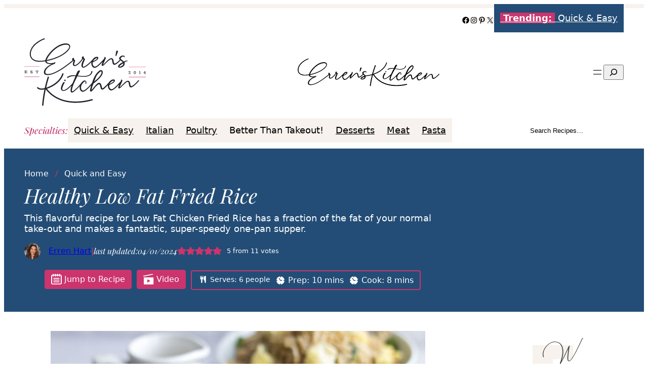

--- FILE ---
content_type: image/svg+xml
request_url: https://www.errenskitchen.com/wp-content/uploads/2024/11/logo-inline.svg
body_size: 2138
content:
<svg clip-rule="evenodd" fill-rule="evenodd" stroke-linejoin="round" stroke-miterlimit="2" viewBox="0 0 350 69" width="350" height="69" xmlns="http://www.w3.org/2000/svg"><path d="m237.785 42.922c-4.679 4.352-11.936 10.127-16.585 8.078-5.9-2.6.1-12 2-14.9 1.5-1.5 4.2.3 2.1 1.5-1 1.3-7.1 12.1-2.4 12.4 5.268.199 13.105-7.506 16.735-11.233 2.907-6.278 4.722-9.981 5.065-10.667l.151-.019c.311-.702.707-1.598 1.151-2.584-4.848-.501-9.471-.197-13.902 2.503-.1.1-.3.2-.5.2-.5 0-1-.5-1-1 0-.3.2-.6.5-.8 4.984-3.062 10.222-2.98 15.496-2.21 1.602-3.489 3.577-7.486 4.604-8.09 2.2-1.4 4.6.5 2.9 1.4-.313.563-2.347 4.218-4.048 7.267.984.178 1.967.361 2.948.533 1.6.3 3.3.6 5 .8s15.9 1.5 16.9-7.5c.1-.5.5-.9 1-.9.5.1.9.6.8 1.1-1.4 7.9-11.2 9.5-19.1 8.5-1.7-.2-3.4-.5-5-.8-1.08-.192-2.149-.38-3.208-.548-.347.622-.664 1.19-.93 1.666l.138-.018c-2.5 4.2-4.8 8.6-6.9 13l-1.3 2.9c-.5 1.4-2.9 8.3-1.9 9.5 1.8.8 9.7-6.5 11.1-7.9 1.8-1.7 3.4-3.5 5.1-5.3l.293-.326c1.541-2.214 3.667-4.014 6.007-5.074.2-.1.3-.2.5-.2.383-.043.766.042 1.088.222.63.148 1.209.524 1.612 1.078.9 1.5 1 3.2.5 4.8-.1.9-1.5.4-1.4-.5.3-1 .3-2 0-3 0-.1 0-.2-.1-.3-.169-.254-.411-.455-.678-.571-1.516.663-2.796 1.74-3.722 3.171-.6.4-1.2.9-1.5 1.6-1.6 1.9-2.4 4.3-2.3 6.7.1 5.1 3.3 6.3 7 3.9 4.767-3.458 9.096-7.353 12.989-11.684 3.019-8.137 6.608-15.83 13.111-21.016 3.9-3.1 7.9-2.3 7.2 3.4s-10.6 14-17.5 18.5c-.7 1.6-1.9 4.1-2.4 5.4l-1.8 6.4c2.8-2.6 8.1-9.5 11.1-11.3.6-.3 1.2-.7 1.8-.9.9-.4 1.9-.4 2.7 0 1.5.6 2.3 2.5 2.8 5.1.1.7.5 5.2 1.6 5 1.837-.262 8.798-7.027 11.987-10.191 1.236-1.869 2.945-3.425 4.913-4.409 1.6-.8 5.6-1.8 6 1.2.5 3.7-7 6.2-10.3 7.7-.8 2.4-.3 5.1 1.4 7 3 3.1 8.4-2.3 10.4-4 3.108-2.719 6.027-5.533 8.757-8.532.399-.775.729-1.423.943-1.868-.6-2.8 2.4-.5 2.4.6 0 .2 0 .4-.1.5-.8 1.7-4.2 8.6-5.6 11.7 3.2-2.4 9.3-9.1 12.9-10.7 4.2-1.9 6 .5 6.5 4.7.1.9.1 4.7 1.4 4.7 3 .1 9.3-5.6 11.2-7.8l1.1-1.2.8-.8c1.1-1.1 2.4.1 1.3 1.2-2.4 2.7-5 5.1-7.9 7.3-12.5 9.8-9.5-3.1-11.1-6-1.3-2.2-4.7.7-5.4 1.2-3.1 2.1-8 7-10.4 8.8-1.1.8-2.8.7-3-.9-.097-.918.997-3.47 2.289-6.145-1.467 1.404-3.098 2.945-4.689 4.445-5.8 5.2-12.1 9.4-15.1 1.9-.811-1.96-.96-4.011-.601-5.968-2.023 2.017-4.094 4.007-6.099 5.668-8.6 6.9-7.1-4.4-8.7-7.2-2.1-3.5-10.4 6.8-11.9 8.5-.7.8-4.5 5.3-6 2.4-.8-1.5 1.6-7.5 2.1-9.1.103-.295.207-.59.31-.885-3.331 3.263-6.914 6.284-10.71 8.985-4.5 2.8-8.8 2.4-10-3.8-.347-1.791-.243-3.582.208-5.282-5.057 5.027-12.705 11.983-15.108 11.382-3.529-.763-2.146-6.711-.015-12.378zm55.515-21.422c.4-3.4-1.5-2.5-3.5-.9-5.6 4.5-6.4 7-10.7 16.5 4.2-3.2 13.4-10 14.2-15.6zm13.5 21.3c3.1-1.6 9.2-4.2 7.2-5.6-1.6-.3-4.8 2.2-5.7 3.3-.6.7-1.1 1.5-1.5 2.3zm-221.216-2.062c-11.187 9.193-30.496 24.013-43.784 25.662-7.1 1-11.8-1.7-8.2-9.4 2-4.2 8.7-8.9 13.2-10.6-6 1-11.8-1-12-4.9-4.7.8-9.4 1.1-14.1.7-9.2-1.1-15.3-7.6-13.4-17.5 2.3-12 14.1-20.2 24.7-24.6 2.1-.6 3.5 2.3.5 1.7-9.3 4-21.1 12-23.2 23-3 16 13.8 17.5 25.8 14.8.9-3 2.2-5.8 4-8.4 4-5.8 8.9-10.9 14.5-15.1 4.4-3.4 9.5-5.7 15-6.8 8.9-1.6 15.4 3.2 8.5 12-2 2.5-4.4 4.7-7 6.5-8.7 6.5-21.3 11.2-32.6 13.3.3 3.9 5.3 4.6 12.4 3.3.3 0 .7-.1 1-.2 3.2-3.4 2.8 1.6.2 2.3l-.9.3c-5.6 2-14.3 7.3-15.2 13.9-.8 6.4 9.6 3.7 13 2.5 11.702-4.125 25.98-15.057 36.04-23.356-.014-.016-.027-.031-.04-.044-1.8-1.8.2-4.7 1.7-4.3 1.319.352 1.246 1.553.938 2.654.354.06.58.341.569.708 1.023.333 1.93 1.095.993 3.438-.3.8-1.9 4.8-1.1 5.5 3.3 3.2 12.9-8.5 14.2-11.2-.8-1.1-.6-2.7.6-3.5.4-.3.9-.5 1.4-.5 1.5.5 1.2 1.9.8 3.1 1 .2 1.6.5 2.2 1 .4.5.5 1.3-.3 2.8-1 1.9-4.4 9.8-2.8 11.7 1.776 2.15 13.249-8.63 16.7-12.252 1.15-1.894 2.784-3.496 4.7-4.548 1.6-.8 5.5-2.1 6.1.9.6 3.6-6.8 6.4-10 8.1-.8 2.5-.1 5.2 1.7 7 3.1 3 8.3-2.8 10.2-4.5 2.867-2.771 5.642-5.725 8.239-8.774.418-.928.761-1.707.961-2.226-.7-2.8 2.3-.6 2.4.5 0 .1 0 .3-.1.5-.8 1.7-3.9 8.8-5.1 11.9 3.1-2.6 8.9-9.5 12.4-11.3 4.1-2.1 6.1.1 6.8 4.3.2.9.3 4.7 1.7 4.7 2.417 0 6.797-3.926 9.345-6.627-.374-.413-.651-.732-.745-.873-.8-.9-.9-2.3-.3-3.4.2-.2.3-.4.5-.6 1.2-1.3 2.8-2.1 4.5-2.4 1.2-.2 2.4-.1 3.5.4.5.2 1 .6 1.3 1 .4.5.4 1.1.1 1.6-.2.3-.7.4-1.1.2-.7-.3-.2-.9-.6-1.3-.2-.3-.7-.2-1-.2-.4 0-.9.1-1.3.2-1.2.2-2.2.9-3 1.8-.2.1-.3.3-.4.5-.867 1.252 3.185 4.361 4.645 6.643 4.986-.341 10.905-1.382 16.961-3.204 1.94-7.438 4.241-14.788 6.894-22.039.6-1.4 2.8-.7 2.2.7-2.445 6.712-4.597 13.511-6.444 20.387.162-.054.336-.078.508-.067 14.228-4.905 28.446-14.167 32.436-28.82l1.8.5c-2.8 10.4-10.9 19.4-23.2 25.7-3.088 1.575-6.262 2.949-9.501 4.118 17.956 26.97 51.532 30.804 81.001 23.882.6-.1 1.3.3 1.4.9s-.3 1.3-.9 1.4c-30.779 7.248-65.402 2.765-83.806-25.389-.117.039-.235.077-.353.115-2.311 8.965-4.102 18.061-5.341 27.274-.2 1.5-2.5 1.4-2.3-.1 1.184-8.905 2.871-17.705 5.049-26.385-4.915 1.408-9.95 2.353-15.038 2.815-.037.022-.074.045-.111.07-.3.2-.4.5-.3.6.2 1.8-.5 3.7-1.8 5-2.1 1.9-4.9 2.8-7.7 2.5-3.3-.3-3.3-2.4-2.9-3.2s1.4-3.1 9-5.7c.1 0 .2-.1.1-.4-.223-.391-1.475-1.747-2.606-2.974-.984 1.063-2.871 2.937-3.894 3.774-12 10.4-9.6-2.7-11.4-5.4-1.5-2.1-4.7.9-5.4 1.5-3 2.3-7.7 7.4-10 9.3-1 .8-2.8.8-3.1-.8-.185-.88.702-3.304 1.807-5.911-1.346 1.413-2.836 2.94-4.307 4.411-5.5 5.5-11.6 9.9-15 2.6-1.043-2.203-1.221-4.555-.751-6.774-4.895 4.793-11.901 10.938-15.149 10.274-5.3-1-2.2-9-1.1-11.5.4-.8 1.3-2.6 1.8-3.5-.4-.1-.8-.3-1.2-.5-2.7 4.4-6.3 8.2-10.5 11.2-4 2.5-8.4 2-7.4-3.8.4-1.4.8-2.8 1.4-4.1-.194-.039-.404-.093-.616-.162zm-9.784-20.538c6.3-7.7-.3-10.1-8.5-8.1-4.2 1.1-8.2 3-11.7 5.5-5.7 4.1-10.6 9.2-14.5 15-1.4 2.1-2.6 4.3-3.4 6.7 11.5-2.3 29-8 38.1-19.1zm45.4 21.4c3-1.8 8.9-4.6 6.9-5.9-1.6-.2-4.7 2.4-5.6 3.6-.5.7-.9 1.5-1.3 2.3zm50.7 7.5c1.2-.9 1.9-2.2 2-3.6-2.3.9-4.4 2-6.4 3.3-.5.3-.9.7-1.2 1.1-.1.1-.5.6-.2.8.3.1.5.1.7.1 1.9 0 3.6-.6 5.1-1.7zm53.8-17.6c.4-.5 1.1-.7 1.6-.4.5.4.7 1.1.4 1.6v.1c0 .5-.4 1-.9 1.1h-.1c-.6.1-1.1-.4-1.2-1-.1-.5-.1-1 .2-1.4zm-59.5-8.4-.3 1.2c-.8 2-1.5 4.1-2.3 6.1-.2.5-.4 1-.8 1.4-.2.3-.7.4-1 .2-.4-.3-.4-.7-.3-1.1.4-2.4.8-4.8 1.3-7.1 0-.3.1-.6.3-.8.5-.8 1.5-1 2.3-.5.3.2.5.4.8.6z" transform="matrix(.99132 0 0 .99132 -6.89253 .000154)"/></svg>


--- FILE ---
content_type: text/javascript
request_url: https://www.errenskitchen.com/wp-content/cache/flying-press/445cc827735f.public.js
body_size: 1541
content:
!function($){var Pinterest=function(){var initialized=!1;function getUtils(){return window.pys.Utils}
function getOptions(){return window.pysOptions}
var notCachedEventsIds=new Array();var isAddToCartFromJs=getOptions().woo.hasOwnProperty("addToCartCatchMethod")&&getOptions().woo.addToCartCatchMethod==="add_cart_js";if(!isAddToCartFromJs){notCachedEventsIds.push('woo_add_to_cart_on_button_click')}
function fireEvent(name,event){if(typeof window.pys_event_data_filter==="function"&&window.pys_disable_event_filter(name,'pinterest')){return}
var data=event.params;var ids=event.pixelIds.filter(function(pixelId){if(getUtils().hasOwnProperty('hideMatchingPixel')){return!getUtils().hideMatchingPixel(pixelId,'pinterest')}else{return!0}});if(ids.length){var params={};window.pys.Utils.copyProperties(data,params);window.pys.Utils.copyProperties(window.pys.Utils.getRequestParams(),params);if(getOptions().pinterest.serverApiEnabled){if(!isAddToCartFromJs&&event.e_id==="woo_add_to_cart_on_button_click"){Pinterest.updateEventId(event.name);event.eventID=getUtils().generateUniqueId(event)}else if(!notCachedEventsIds.includes(event.e_id)){var isApiDisabled=getOptions().gdpr.all_disabled_by_api||getOptions().gdpr.facebook_disabled_by_api||getOptions().gdpr.tiktok_disabled_by_api||getOptions().gdpr.cookiebot_integration_enabled||getOptions().gdpr.cookie_notice_integration_enabled||getOptions().gdpr.consent_magic_integration_enabled||getOptions().gdpr.cookie_law_info_integration_enabled;event.eventID=getUtils().generateUniqueId(event);if(getOptions().ajaxForServerEvent||isApiDisabled||event.delay>0||event.type!=="static"){var json={action:'pys_pinterest_api_event',pixel:Pinterest.tag(),event:name,ids:ids,data:params,url:window.location.href,eventID:event.eventID,ajax_event:getOptions().ajax_event};if(event.hasOwnProperty('woo_order')){json.woo_order=event.woo_order}
if(event.hasOwnProperty('edd_order')){json.edd_order=event.edd_order}
if(event.e_id==="automatic_event_internal_link"||event.e_id==="automatic_event_outbound_link"||name=='PageView'){setTimeout(function(){jQuery.ajax({type:'POST',url:getOptions().ajaxUrl,data:json,headers:{'Cache-Control':'no-cache'},success:function(){},})},500)}else{jQuery.ajax({type:'POST',url:getOptions().ajaxUrl,data:json,headers:{'Cache-Control':'no-cache'},success:function(){},})}}}}
params.eventID=event.eventID;if(getOptions().debug){console.log('[Pinterest] '+name,params)}
pintrk('track',name,params)}}
return{tag:function(){return"pinterest"},isEnabled:function(){return getOptions().hasOwnProperty('pinterest')},getHidePixel:function(){if(this.isEnabled()&&getOptions().pinterest.hasOwnProperty('hide_pixels')){return getOptions().pinterest.hide_pixels}
return[]},disable:function(){initialized=!1},initEventIdCookies:function(key){var ids={};ids[key]=pys_generate_token(36)
Cookies.set('pys_pinterest_event_id',JSON.stringify(ids))},updateEventId:function(key){var cooData=Cookies.get("pys_pinterest_event_id")
if(cooData===undefined){this.initEventIdCookies(key)}else{var data=JSON.parse(cooData);data[key]=pys_generate_token(36);Cookies.set('pys_pinterest_event_id',JSON.stringify(data))}},getEventId:function(key){var data=Cookies.get("pys_pinterest_event_id");if(data===undefined){this.initEventIdCookies(key);data=Cookies.get("pys_pinterest_event_id")}
return JSON.parse(data)[key]},loadPixel:function(){if(initialized||!this.isEnabled()||!getUtils().consentGiven('pinterest')){return}
var tagId=getOptions().pinterest.pixelIds;tagId=tagId.filter(function(pixelId){if(getUtils().hasOwnProperty('hideMatchingPixel')){return!getUtils().hideMatchingPixel(pixelId,'pinterest')}else{return!0}});if(tagId.length>0){!function(e){if(!window.pintrk){window.pintrk=function(){window.pintrk.queue.push(Array.prototype.slice.call(arguments))};var n=window.pintrk;n.queue=[],n.version="3.0";var t=document.createElement("script");t.async=!0,t.src=e;var r=document.getElementsByTagName("script")[0];r.parentNode.insertBefore(t,r)}}("https://s.pinimg.com/ct/core.js");tagId.forEach(function(pixelId){pintrk('load',pixelId,{em:getOptions().pinterest.advancedMatching.em,external_id:getOptions().pinterest.advancedMatching.external_id,np:'pixelyoursite'});pintrk('page')});initialized=!0;getUtils().fireStaticEvents('pinterest')}},fireEvent:function(name,data){if(!initialized||!this.isEnabled()){return!1}
data.delay=data.delay||0;data.params=data.params||{};if(data.delay===0){fireEvent(name,data)}else{setTimeout(function(name,params){fireEvent(name,params)},data.delay*1000,name,data)}},onAdSenseEvent:function(event){this.fireEvent(event.name,event)},onClickEvent:function(event){this.fireEvent(event.name,event)},onWatchVideo:function(event){this.fireEvent(event.name,event)},onCommentEvent:function(event){this.fireEvent(event.name,event)},onFormEvent:function(event){this.fireEvent(event.name,event)},onDownloadEvent:function(event){this.fireEvent(event.name,event)},onWooAddToCartOnButtonEvent:function(product_id){if(!getOptions().dynamicEvents.woo_add_to_cart_on_button_click.hasOwnProperty(this.tag()))
return;if(window.pysWooProductData.hasOwnProperty(product_id)){if(window.pysWooProductData[product_id].hasOwnProperty('pinterest')){var event=getUtils().clone(getOptions().dynamicEvents.woo_add_to_cart_on_button_click[this.tag()]);getUtils().copyProperties(window.pysWooProductData[product_id].pinterest.params,event.params);this.fireEvent(event.name,event)}}},onWooAddToCartOnSingleEvent:function(product_id,qty,product_type,is_external,$form){window.pys_woo_product_data=window.pys_woo_product_data||[];if(!getOptions().dynamicEvents.woo_add_to_cart_on_button_click.hasOwnProperty(this.tag()))
return;if(product_type===getUtils().PRODUCT_VARIABLE&&!getOptions().pinterest.wooVariableAsSimple){product_id=parseInt($form.find('input[name="variation_id"]').val())}
if(window.pysWooProductData.hasOwnProperty(product_id)){if(window.pysWooProductData[product_id].hasOwnProperty('pinterest')){var event=getUtils().clone(getOptions().dynamicEvents.woo_add_to_cart_on_button_click[this.tag()])
getUtils().copyProperties(window.pysWooProductData[product_id].pinterest.params,event.params);if(product_type===getUtils().PRODUCT_GROUPED){var total=0;$form.find(".woocommerce-grouped-product-list .qty").each(function(index){var childId=$(this).attr('name').replaceAll("quantity[","").replaceAll("]","");var quantity=parseInt($(this).val());if(isNaN(quantity)){quantity=0}
var price=window.pysWooProductData[product_id].pinterest.grouped[childId].price;total+=price*quantity});if(total==0)return;if(getOptions().woo.addToCartOnButtonValueEnabled&&getOptions().woo.addToCartOnButtonValueOption!=='global'){event.params.value=total}}else{if(getOptions().woo.addToCartOnButtonValueEnabled&&getOptions().woo.addToCartOnButtonValueOption!=='global'){event.params.value=event.params.value*qty}}
event.params.product_quantity=qty;if(product_type===getUtils().PRODUCT_BUNDLE){var data=$(".bundle_form .bundle_data").data("bundle_form_data");var items_sum=getBundlePriceOnSingleProduct(data);var price=(data.base_price+items_sum)*qty;if(getOptions().woo.addToCartOnButtonValueEnabled&&getOptions().woo.addToCartOnButtonValueOption!=='global'){event.params.value=price}}
var event_name=is_external?getOptions().woo.affiliateEventName:event.name;this.fireEvent(event_name,event)}}},onWooRemoveFromCartEvent:function(event){this.fireEvent(event.name,event)},onWooAffiliateEvent:function(product_id){if(!getOptions().dynamicEvents.woo_affiliate.hasOwnProperty(this.tag()))
return;var event=getOptions().dynamicEvents.woo_affiliate[this.tag()];if(window.pysWooProductData.hasOwnProperty(product_id)){if(window.pysWooProductData[product_id].hasOwnProperty('pinterest')){event=getUtils().copyProperties(event,{})
getUtils().copyProperties(window.pysWooProductData[product_id][this.tag()].params,event.params)
this.fireEvent(getOptions().woo.affiliateEventName,event)}}},onWooPayPalEvent:function(event){this.fireEvent(event.name,event)},onEddAddToCartOnButtonEvent:function(download_id,price_index,qty){if(!getOptions().dynamicEvents.edd_add_to_cart_on_button_click.hasOwnProperty(this.tag()))
return;var event=getOptions().dynamicEvents.edd_add_to_cart_on_button_click[this.tag()];if(window.pysEddProductData.hasOwnProperty(download_id)){var index;if(price_index){index=download_id+'_'+price_index}else{index=download_id}
if(window.pysEddProductData[download_id].hasOwnProperty(index)){if(window.pysEddProductData[download_id][index].hasOwnProperty('pinterest')){event=getUtils().copyProperties(event,{})
getUtils().copyProperties(window.pysEddProductData[download_id][index].pinterest.params,event.params);if(getOptions().edd.addToCartOnButtonValueEnabled&&getOptions().edd.addToCartOnButtonValueOption!=='global'){event.params.value=event.params.value*qty}
event.params.product_quantity=qty;this.fireEvent(event.name,event)}}}},onEddRemoveFromCartEvent:function(event){this.fireEvent(event.name,event)},onPageScroll:function(event){this.fireEvent(event.name,event)},onTime:function(event){this.fireEvent(event.name,event)},}}(jQuery);window.pys=window.pys||{};window.pys.Pinterest=Pinterest}(jQuery)

--- FILE ---
content_type: image/svg+xml
request_url: https://www.errenskitchen.com/wp-content/uploads/2024/11/logo-mark.svg
body_size: 3263
content:
<svg clip-rule="evenodd" fill-rule="evenodd" stroke-linejoin="round" stroke-miterlimit="2" viewBox="0 0 1000 901" width="1000" height="901" xmlns="http://www.w3.org/2000/svg"><path d="m109.138 164.791c18.03-.992 27.897-4.886 29.942-5.791l18.12-52.61c.76-2.22 2.685-3.849 5-4.23l11.13-1.81c.351-.06.677-.219.94-.46.381-.345.599-.836.599-1.35 0-.455-.171-.894-.479-1.23-.352-.396-.861-.615-1.39-.6l-14.88.25c-.603 0-1.1-.497-1.1-1.1s.497-1.1 1.1-1.1l14.81-.26c1.165-.021 2.284.46 3.07 1.32.666.744 1.034 1.708 1.034 2.707 0 1.973-1.438 3.674-3.384 4.003l-11.12 1.81c-1.524.24-2.793 1.31-3.29 2.77l-18.23 53.09c-.09.276-.289.503-.55.63-.46.25-12.41 5.98-37.24 6.42s-36.92-4.91-37.43-5.13c-.263-.12-.468-.34-.57-.61l-20.07-52.43c-.554-1.441-1.859-2.465-3.39-2.66l-11.18-1.42c-2.007-.234-3.538-1.953-3.538-3.973 0-.952.34-1.873.958-2.597.745-.889 1.841-1.411 3-1.43l17.06-.28c.567.054 1.005.536 1.005 1.105s-.438 1.051-1.005 1.105l-17 .29c-.525.011-1.021.248-1.36.65-.241.281-.387.631-.42 1-.105.979.603 1.876 1.58 2l11.19 1.43c2.32.287 4.304 1.825 5.16 4l19.9 52c2.29.9 14.26 5.05 36.08 4.7 1.467-.024 2.889-.067 4.266-.127.175-.307.506-.504.868-.504.334 0 .632.167.814.422zm-41.758-68.851c-2.28-5.27-10.75-4.5-10.84-4.46-.506.047-.983-.26-1.15-.74l-10.18-30.5c-.178-.514.055-1.086.54-1.33 5.33-2.79 16.5-6 21.25-7 .074-.015.149-.023.225-.023.605 0 1.103.498 1.103 1.103 0 .521-.368.974-.878 1.08-6.792 1.519-13.435 3.64-19.85 6.34l9.62 28.79c2.61-.02 9.76.23 12.19 5.87 1.08 2.59 5.44 20.26 9 35 1.556.297 3.167-.034 4.48-.92-4.1-14.63-8.93-32.23-9.24-35-.48-4.37 2.73-8.53 6-10.21.158-.083.334-.126.512-.126.411 0 .79.23.978.596.083.157.126.331.126.508 0 .41-.231.786-.596.972-2.66 1.35-5.18 4.72-4.81 8 .41 3.65 9.91 37.52 14.91 54.92.112.482.018.99-.26 1.4-.866 1.053-2.114 1.722-3.47 1.86-.885.212-1.79.329-2.7.35-1.05.16-2.12-.151-2.92-.85-.123-.136-.21-.301-.25-.48-4.13-17.6-12.33-51.78-13.79-55.15zm10.51-22.24c-7.6-14.87-9.59-26.26-5.89-33.88 1.67-3.639 4.875-6.353 8.74-7.4 4.097-.83 8.358.16 11.67 2.71 7.02 5.14 10.91 16.11 11.56 32.62.15 21.36-.21 32.61-.21 34.16 0 .02.39 2.08.71 3.18l.77 2.58c1.42-5.26 3.35-12.53 3.61-13.53.1-.39.21-.82.34-1.26.92-3.29 1.52-6.12-.41-7.48-.08-.059-.151-.13-.21-.21-.692-.404-1.36-.848-2-1.33-.276-.208-.438-.534-.438-.88 0-.605.498-1.103 1.103-1.103.24 0 .474.078.665.223 6.41 4.78 14.94 4.1 17.31 3.78 1.55-4.75 4.89-15.65 5-18.38 1.82-15.45-12.1-21.59-16-23l-6.51 19.64c-.176.404-.577.667-1.018.667-.609 0-1.11-.501-1.11-1.11 0-.083.009-.166.028-.247l6.87-20.69c.185-.553.779-.867 1.34-.71.18.05 16.39 4.71 18.5 19.35 2.096.298 4.175.702 6.23 1.21.12.06 1.57.44 3.37 1.06l2.77-7.09c.827-2.23 3.239-3.484 5.54-2.88.35.111.685.262 1 .45 2.125 1.265 2.834 4.054 1.57 6.18l-4.32 7.26c1.5 1.16 2.57 2.09 2.66 2.16 3.68 3.44 5.16 6.64 4.07 8.77l-34.85 67.61c-.205.298-.545.477-.907.477-.603 0-1.1-.496-1.1-1.1 0-.128.023-.256.067-.377l34.78-67.61c.48-.94-.6-3.35-3.6-6.15-.01 0-.95-.87-2.29-1.87l-.85 1.42c-.14.256-.385.439-.67.5-.366.095-.742.146-1.12.15-.666.019-1.328-.108-1.94-.37-1.106-.496-1.995-1.378-2.5-2.48-.115-.272-.115-.578 0-.85l.83-2.14c-1.73-.6-3.17-1-3.17-1-1.09-.31-3.82-.84-5.42-1.08.059 1.335.009 2.673-.15 4-.15 3.66-5.07 18.88-5.28 19.53-.123.384-.445.671-.84.75-1.414.242-2.845.369-4.28.38h-.7l-.15.08c-2.92.85-3.46 2.97-4.2 5.91l-.29 1.13c-.887 3.333-1.76 6.667-2.62 10-.13.43-.51 2.13-1 4.37-.92 4.18-2.18 9.89-3 13.18-.02.1-.16.16-.16.25l7.75 26.24c.101.318.049.665-.14.94-1.031 1.203-2.492 1.957-4.07 2.1-.829.151-1.668.238-2.51.26-.913.063-1.828-.063-2.69-.37-.309-.138-.538-.411-.62-.74-.02-.07-.99-4-2.51-10l-2.34 10.1c-.119.488-.558.836-1.06.84-.089.015-.181.015-.27 0-.496-.115-.851-.562-.851-1.071 0-.088.011-.174.031-.259l3.39-14.19c-.67-2.64-1.41-5.57-2.2-8.57-2.19 7.4-5.52 18.56-6.77 22.73-.134.446-.535.763-1 .79-.115-.002-.229-.019-.34-.05-.576-.177-.908-.792-.74-1.37 1.47-4.89 5.8-19.39 7.8-26.17-1.43-5.52-2.98-11.35-4.5-17-.326-1.027-.723-2.029-1.19-3-.026-.028-.049-.058-.07-.09 0 0-5.79-10.37-17-30.65zm-3.97-32.88c-2.27 4.79-3.09 14.18 5.91 31.84l16.7 30.18c1.768.145 3.534-.321 5-1.32.07-2.38.36-13.52.21-33.76-.78-19.59-6.2-27.6-10.61-30.86-2.804-2.183-6.421-3.048-9.91-2.37-3.245.907-5.924 3.214-7.3 6.29zm22.82 57.65c-.09-.26-8.74-25.99-12.15-40.82-1.53-6.6-3.89-19.26-3.89-19.39-.012-.066-.018-.133-.018-.2 0-.605.498-1.103 1.103-1.103.53 0 .989.382 1.085.903.02.13 2.35 12.73 3.86 19.3 3.4 14.72 12.01 40.35 12.1 40.6.041.117.062.24.062.364 0 .47-.304.89-.752 1.036-.106.038-.217.059-.33.06-.48.009-.914-.296-1.07-.75zm-11.09-21.71c-.424.012-.818-.223-1.01-.6-5.06-9.817-7.665-20.716-7.59-31.76.011-.601.509-1.09 1.11-1.09.605.005 1.1.505 1.1 1.11-.029 4.291.359 8.574 1.16 12.79 1.198 6.248 3.282 12.292 6.19 17.95.269.538.053 1.202-.48 1.48-.149.075-.313.116-.48.12zm-.27-36.64c-.361-.187-.589-.561-.589-.968 0-.206.059-.408.169-.582.198-.332.558-.536.945-.536.199 0 .394.054.565.156 12.23 7.29 13 39.13 13 48.71 0 .596-.484 1.089-1.08 1.1-.59-.005-1.079-.48-1.1-1.07.03-6.61-.41-39.93-11.91-46.81zm25.59 54.58.03-.03c-.36 1.33-3.31 12.33-4.58 17.03l2.22 7.5c.71-3.11 1.55-6.86 2.21-9.86.51-2.27.89-3.99 1-4.44.847-3.333 1.72-6.667 2.62-10l.28-1.1c.338-2.108 1.248-4.083 2.63-5.71-1.806-.238-3.582-.664-5.3-1.27.249 2.257-.018 4.541-.78 6.68-.12.42-.23.82-.33 1.2zm-1.52 35.09-7.07-24.06c-.16-.52-.32-1.21-.45-1.83-.691.382-1.427.677-2.19.88-.687.178-1.391.281-2.1.31.241.577.448 1.168.62 1.77 2.22 8.21 4.47 16.79 6.38 24.21.932.191 1.897.15 2.81-.12.773-.165 1.473-.571 2-1.16zm-51.91-69.14v.03c.591.133.97.728.84 1.32l-1.74 7.89c-.11.503-.56.865-1.075.865-.604 0-1.1-.496-1.1-1.1 0-.079.008-.158.025-.235l1.75-7.95c.133-.58.719-.95 1.3-.82zm1.56 20.99c-.503-.11-.865-.559-.865-1.075 0-.079.008-.158.025-.235l4.5-20.41c.138-.577.722-.94 1.3-.81.587.134.963.721.84 1.31l-4.49 20.38c-.11.503-.559.865-1.075.865-.079 0-.158-.008-.235-.025zm10.4-19.18.02-.05c.503.11.865.559.865 1.075 0 .079-.008.158-.025.235l-5 22.69c-.114.494-.553.85-1.06.86-.086.01-.174.01-.26 0-.585-.129-.963-.714-.84-1.3l5-22.7c.107-.489.544-.841 1.045-.841.086 0 .172.011.255.031zm1.04 23.54c-.509-.105-.877-.558-.877-1.077 0-.096.012-.191.037-.283l2.58-11.74c.143-.464.575-.782 1.06-.782.609 0 1.11.501 1.11 1.11 0 .051-.003.102-.01.152l-2.59 11.75c-.11.498-.55.859-1.06.87-.083.01-.167.01-.25 0zm47.46-4.82 2.41-9.74c.303-1.209-.407-2.459-1.6-2.82l-2-.61-3 11.2c-.131.473-.559.807-1.05.82-.096.015-.194.015-.29 0-.582-.16-.932-.766-.78-1.35l3.27-12.3.09-.16c.03-.078.07-.152.12-.22l.08-.07c.069-.082.154-.15.25-.2.111-.052.229-.089.35-.11h.17c.08-.01.16-.01.24 0l3.08 1c2.309.702 3.684 3.117 3.11 5.46l-2.36 9.59c-.113.468-.52.81-1 .84-.096.02-.194.02-.29 0-.488-.118-.834-.558-.834-1.06 0-.091.011-.182.034-.27zm20.47-4.18c-2.197-1.131-4.174-2.645-5.84-4.47-.181-.202-.282-.464-.282-.735 0-.316.136-.616.372-.825.2-.181.461-.281.731-.281.313 0 .612.135.819.371 4.031 4.315 9.852 6.514 15.73 5.94.611-.034 1.143.439 1.18 1.05.046.599-.402 1.132-1 1.19-.48.08-1 .08-1.56.08-3.523.079-7.011-.718-10.15-2.32zm-16.27 50.25-.04-.01c-.369-.184-.604-.563-.604-.976 0-.175.043-.348.124-.504l20.2-39.25c.189-.378.577-.618 1-.618.613 0 1.118.505 1.118 1.118 0 .174-.04.345-.118.5l-20.2 39.26c-.278.533-.942.749-1.48.48zm-1.08 1.34h.01c.353 0 .645.287.65.64v.02c0 .362-.298.66-.66.66s-.66-.298-.66-.66.298-.66.66-.66zm27.73-22.14c.202-.557.813-.863 1.38-.69.447.15.75.571.75 1.043 0 .121-.021.242-.06.357l-13.13 38.42c-.142.434-.543.735-1 .75-.129 0-.257-.021-.38-.06-.571-.198-.881-.827-.69-1.4zm-77.47 48.22-4.85-12.71c-.047-.125-.071-.257-.071-.39 0-.604.497-1.101 1.101-1.101.457 0 .868.284 1.03.711l4.65 12.22c4.23 1.36 12.73 3.86 31.1 3.53 8.876-.05 17.719-1.1 26.36-3.13.087-.021.176-.032.265-.032.605 0 1.102.497 1.102 1.102 0 .505-.347.949-.837 1.07-8.799 2.068-17.802 3.142-26.84 3.2-19.49.34-28.16-2.46-32.32-3.81-.32-.101-.575-.345-.69-.66zm-7.38-25.53.07.03c.045.122.068.25.068.38 0 .605-.498 1.103-1.103 1.103-.461 0-.876-.29-1.035-.723l-8.55-22.36c-.01-.059-.015-.119-.015-.179 0-.603.497-1.1 1.1-1.1.367 0 .711.184.915.489zm.1 4.2h-.02c-.329-.041-.579-.323-.579-.655s.25-.614.579-.655c.334.01.61.276.63.61.023.359-.252.673-.61.7zm69.78 21.66c-.497-.023-.906-.414-.95-.91-.003-.03-.004-.059-.004-.089 0-.549.451-1 1-1s1 .451 1 1-.451 1-1 1c-.015 0-.031 0-.046-.001z" transform="matrix(6.66705 0 0 6.66705 -180.293 -214.231)"/></svg>
